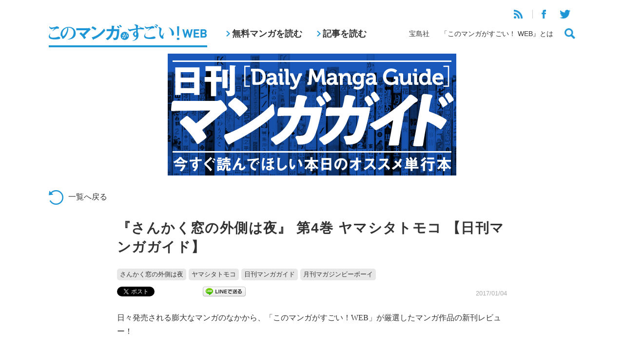

--- FILE ---
content_type: text/html; charset=UTF-8
request_url: https://konomanga.jp/guide/90068-2
body_size: 12173
content:



<!DOCTYPE html>
<html xmlns="http://www.w3.org/1999/xhtml" xmlns:og="http://ogp.me/ns#" xmlns:fb="http://www.facebook.com/2008/fbml" lang="ja">
<head>
<meta http-equiv="Content-Type" content="text/html; charset=UTF-8">
<meta http-equiv="X-UA-Compatible" content="IE=Edge, chrome=1" />
<meta name="viewport" content="width=device-width">


<!-- All in One SEO Pack 2.4.3 by Michael Torbert of Semper Fi Web Design[,] -->
<meta name="description"  content="日々発売される膨大なマンガのなかから、「このマンガがすごい！WEB」が厳選したマンガ作品の新刊レビュー！ 今回紹介するのは、『さんかく窓の外…" />

<meta name="keywords"  content="さんかく窓の外側は夜,ヤマシタトモコ,日刊マンガガイド,月刊マガジンビーボーイ" />

<link rel="canonical" href="https://konomanga.jp/guide/90068-2" />
<!-- /all in one seo pack -->
<link rel='dns-prefetch' href='//s0.wp.com' />
<link rel='dns-prefetch' href='//secure.gravatar.com' />
<link rel='dns-prefetch' href='//s.w.org' />
		<script type="text/javascript">
			window._wpemojiSettings = {"baseUrl":"https:\/\/s.w.org\/images\/core\/emoji\/2.3\/72x72\/","ext":".png","svgUrl":"https:\/\/s.w.org\/images\/core\/emoji\/2.3\/svg\/","svgExt":".svg","source":{"concatemoji":"https:\/\/konomanga.jp\/wordpress\/wp-includes\/js\/wp-emoji-release.min.js?ver=4.9.1"}};
			!function(a,b,c){function d(a,b){var c=String.fromCharCode;l.clearRect(0,0,k.width,k.height),l.fillText(c.apply(this,a),0,0);var d=k.toDataURL();l.clearRect(0,0,k.width,k.height),l.fillText(c.apply(this,b),0,0);var e=k.toDataURL();return d===e}function e(a){var b;if(!l||!l.fillText)return!1;switch(l.textBaseline="top",l.font="600 32px Arial",a){case"flag":return!(b=d([55356,56826,55356,56819],[55356,56826,8203,55356,56819]))&&(b=d([55356,57332,56128,56423,56128,56418,56128,56421,56128,56430,56128,56423,56128,56447],[55356,57332,8203,56128,56423,8203,56128,56418,8203,56128,56421,8203,56128,56430,8203,56128,56423,8203,56128,56447]),!b);case"emoji":return b=d([55358,56794,8205,9794,65039],[55358,56794,8203,9794,65039]),!b}return!1}function f(a){var c=b.createElement("script");c.src=a,c.defer=c.type="text/javascript",b.getElementsByTagName("head")[0].appendChild(c)}var g,h,i,j,k=b.createElement("canvas"),l=k.getContext&&k.getContext("2d");for(j=Array("flag","emoji"),c.supports={everything:!0,everythingExceptFlag:!0},i=0;i<j.length;i++)c.supports[j[i]]=e(j[i]),c.supports.everything=c.supports.everything&&c.supports[j[i]],"flag"!==j[i]&&(c.supports.everythingExceptFlag=c.supports.everythingExceptFlag&&c.supports[j[i]]);c.supports.everythingExceptFlag=c.supports.everythingExceptFlag&&!c.supports.flag,c.DOMReady=!1,c.readyCallback=function(){c.DOMReady=!0},c.supports.everything||(h=function(){c.readyCallback()},b.addEventListener?(b.addEventListener("DOMContentLoaded",h,!1),a.addEventListener("load",h,!1)):(a.attachEvent("onload",h),b.attachEvent("onreadystatechange",function(){"complete"===b.readyState&&c.readyCallback()})),g=c.source||{},g.concatemoji?f(g.concatemoji):g.wpemoji&&g.twemoji&&(f(g.twemoji),f(g.wpemoji)))}(window,document,window._wpemojiSettings);
		</script>
		<style type="text/css">
img.wp-smiley,
img.emoji {
	display: inline !important;
	border: none !important;
	box-shadow: none !important;
	height: 1em !important;
	width: 1em !important;
	margin: 0 .07em !important;
	vertical-align: -0.1em !important;
	background: none !important;
	padding: 0 !important;
}
</style>
<link rel='stylesheet' id='wp-pagenavi-css'  href='https://konomanga.jp/wordpress/wp-content/plugins/wp-pagenavi/pagenavi-css.css?ver=2.70' type='text/css' media='all' />
<link rel='stylesheet' id='wordpress-popular-posts-css-css'  href='https://konomanga.jp/wordpress/wp-content/plugins/wordpress-popular-posts/assets/css/wpp.css?ver=5.2.4' type='text/css' media='all' />
<link rel='stylesheet' id='jetpack_css-css'  href='https://konomanga.jp/wordpress/wp-content/plugins/jetpack/css/jetpack.css?ver=5.5.2' type='text/css' media='all' />
<link rel='stylesheet' id='column-styles-css'  href='https://konomanga.jp/wordpress/wp-content/plugins/ultimate-tinymce/css/column-style.css?ver=4.9.1' type='text/css' media='all' />
<script type='application/json' id="wpp-json">
{"sampling_active":1,"sampling_rate":50,"ajax_url":"https:\/\/konomanga.jp\/wp-json\/wordpress-popular-posts\/v1\/popular-posts","ID":90068,"token":"623ce41b19","lang":0,"debug":0}
</script>
<script type='text/javascript' src='https://konomanga.jp/wordpress/wp-content/plugins/wordpress-popular-posts/assets/js/wpp.min.js?ver=5.2.4'></script>
<script type='text/javascript' src='https://konomanga.jp/wordpress/wp-includes/js/jquery/jquery.js?ver=1.12.4'></script>
<script type='text/javascript' src='https://konomanga.jp/wordpress/wp-includes/js/jquery/jquery-migrate.min.js?ver=1.4.1'></script>
<link rel='https://api.w.org/' href='https://konomanga.jp/wp-json/' />
<link rel="EditURI" type="application/rsd+xml" title="RSD" href="https://konomanga.jp/wordpress/xmlrpc.php?rsd" />
<link rel="wlwmanifest" type="application/wlwmanifest+xml" href="https://konomanga.jp/wordpress/wp-includes/wlwmanifest.xml" /> 
<link rel='prev' title='『ひめごと ～浮世艶草子～』 八月薫（著） 篁千夏（脚） 【日刊マンガガイド】' href='https://konomanga.jp/guide/89581-2' />
<link rel='next' title='1月5日は茶木滋（童謡「めだかの学校」作詞者）の誕生日　『めだかの学校』を読もう！ 【きょうのマンガ】' href='https://konomanga.jp/guide/89892-2' />
<link rel='shortlink' href='https://konomanga.jp/?p=90068' />
<link rel="alternate" type="application/json+oembed" href="https://konomanga.jp/wp-json/oembed/1.0/embed?url=https%3A%2F%2Fkonomanga.jp%2Fguide%2F90068-2" />
<link rel="alternate" type="text/xml+oembed" href="https://konomanga.jp/wp-json/oembed/1.0/embed?url=https%3A%2F%2Fkonomanga.jp%2Fguide%2F90068-2&#038;format=xml" />
<link rel='stylesheet' id='numbermyposts-css'  href='https://konomanga.jp/wordpress/wp-content/plugins/number-my-post-pages-plugin/numbermypostpages.css?ver=4.9.1' type='text/css' media='all' />

<link rel='dns-prefetch' href='//widgets.wp.com'/>
<link rel='dns-prefetch' href='//s0.wp.com'/>
<link rel='dns-prefetch' href='//0.gravatar.com'/>
<link rel='dns-prefetch' href='//1.gravatar.com'/>
<link rel='dns-prefetch' href='//2.gravatar.com'/>
<meta property="og:title" content="『さんかく窓の外側は夜』 第4巻 ヤマシタトモコ 【日刊マンガガイド】" />
<meta property="og:site_name" content="このマンガがすごい！WEB" />
<meta property="og:description" content="日々発売される膨大なマンガのなかから、「このマンガがすごい！WEB」が厳選したマンガ作品の新刊レビュー！ 今回紹介するのは、『さんかく窓の外側は夜』 『さんかく窓の外側は夜』 ..." />
<meta property="og:type" content="article" />
<meta property="og:url" content="https://konomanga.jp/guide/90068-2" />
<meta property="og:image" content="https://konomanga.jp/wordpress/wp-content/uploads/2016/12/sankakumadonosotogawahayoru_s04.jpg" />
<meta property="fb:admins" content="100001705600689" />
<meta property="fb:app_id" content="1448253342081670" />

<!-- BEGIN: WP Social Bookmarking Light HEAD -->


<script>
    (function (d, s, id) {
        var js, fjs = d.getElementsByTagName(s)[0];
        if (d.getElementById(id)) return;
        js = d.createElement(s);
        js.id = id;
        js.src = "//connect.facebook.net/ja_JP/sdk.js#xfbml=1&version=v2.7";
        fjs.parentNode.insertBefore(js, fjs);
    }(document, 'script', 'facebook-jssdk'));
</script>

<style type="text/css">
    .wp_social_bookmarking_light{
    border: 0 !important;
    padding: 10px 0 20px 0 !important;
    margin: 0 !important;
}
.wp_social_bookmarking_light div{
    float: left !important;
    border: 0 !important;
    padding: 0 !important;
    margin: 0 5px 0px 0 !important;
    min-height: 30px !important;
    line-height: 18px !important;
    text-indent: 0 !important;
}
.wp_social_bookmarking_light img{
    border: 0 !important;
    padding: 0;
    margin: 0;
    vertical-align: top !important;
}
.wp_social_bookmarking_light_clear{
    clear: both !important;
}
#fb-root{
    display: none;
}
.wsbl_twitter{
    width: 100px;
}
.wsbl_facebook_like iframe{
    max-width: none !important;
}
</style>
<!-- END: WP Social Bookmarking Light HEAD -->

<!-- Jetpack Open Graph Tags -->
<meta property="og:type" content="article" />
<meta property="og:title" content="『さんかく窓の外側は夜』 第4巻 ヤマシタトモコ 【日刊マンガガイド】" />
<meta property="og:url" content="https://konomanga.jp/guide/90068-2" />
<meta property="og:description" content="日々発売される膨大なマンガのなかから、「このマンガがすごい！WEB」が厳選したマンガ作品の新刊レビュー！ 今回&hellip;" />
<meta property="article:published_time" content="2017-01-04T10:00:29+00:00" />
<meta property="article:modified_time" content="2017-01-03T13:13:55+00:00" />
<meta property="og:site_name" content="このマンガがすごい！WEB" />
<meta property="og:image" content="https://konomanga.jp/wordpress/wp-content/uploads/2016/12/sankakumadonosotogawahayoru_s04.jpg" />
<meta property="og:image:width" content="300" />
<meta property="og:image:height" content="422" />
<meta property="og:locale" content="ja_JP" />
<meta name="twitter:site" content="@konomanga_jp" />
<meta name="twitter:text:title" content="『さんかく窓の外側は夜』 第4巻 ヤマシタトモコ 【日刊マンガガイド】" />
<meta name="twitter:card" content="summary" />
<meta name="twitter:creator" content="@konomanga_jp" />
  <link rel="stylesheet" type="text/css" href="https://konomanga.jp/wordpress/wp-content/themes/konomanga2019/css/ad.css">
  <link rel="stylesheet" type="text/css" href="/assets/css/common.css">
  <script type="text/javascript" src="/assets/js/vendor.js"></script>
  <script type="text/javascript" src="/assets/js/common.js"></script>
<title>『さんかく窓の外側は夜』 第4巻 ヤマシタトモコ 【日刊マンガガイド】 &nbsp;|&nbsp; このマンガがすごい！WEB</title>

</head>

<body class="guide-template-default single single-guide postid-90068">

<header class="headerGlobal">
  <div class="headerGlobal-inner wrapper">
  <h1><a href="/"><img src="/assets/images/logo.png" alt="このマンガがすごい！WEB"></a></h1>
  <nav class="headerGlobal-nav-pc">
    <ul>
      <li><a href="/manga/">無料マンガを読む</a></li>
      <li><a href="/articles/">記事を読む</a></li>
    </ul>
  </nav>
  <div class="headerGlobal-links">
    <div class="headerGlobal-links-top">
      <ul>
        <li><a href="https://konomanga.jp/feed/rss2/" target="_blank"><img src="/assets/images/icon-rss.png"></a></li>
        <li><a href="https://www.facebook.com/konomanga.jp" target="_blank"><img src="/assets/images/icon-facebook.png"></a></li>
        <li><a href="https://twitter.com/konomanga_jp" target="_blank"><img src="/assets/images/icon-twitter.png"></a></li>
      </ul>
    </div>
    <div class="headerGlobal-links-bottom">
      <ul>
        <li><a href="http://tkj.jp/" target="_blank">宝島社</a></li>
        <li><a href="/about/">「このマンガがすごい！ WEB』とは</a></li>
        <li><a href="#" class="js-buttonSearch"><img src="/assets/images/icon-search.png"></a></li>
      </ul>
    </div>
  </div>
  <div class="headerGlobal-searchButton-sp">
    <a href="#" class="js-buttonSearch"><img src="/assets/images/icon-search.png"></a>
  </div>
  <div class="headerGlobal-menuButton-sp" id="headerGlobal-menuButton-sp">
    <a href="#"><img src="/assets/images/icon-menu.png"></a>
  </div>
  </div>
<!--online privacy notice-->
    <script>
        function loadDataSignScript() {
            var script = document.createElement('script');
            script.src = "https://cmp.datasign.co/v2/918dd24951/cmp.js";
            script.async = true;
            document.head.appendChild(script);
        }
    </script>
<!--/online privacy notice-->
  
</header>

<div class="headerGlobal-search" id="headerGlobal-search">
  <div class="bg"></div>
  <div class="headerGlobal-search-window">
    <div class="headerGlobal-search-window-inner">
      <form method="get" action="/search">
        <input class="search google" name="q" id="s" type="text" placeholder="フリーワード検索"><input type="image" src="/assets/images/icon-search-white.png">
      </form>
      <h2>タグから探す</h2>
      <ul>
                <li><a href="https://konomanga.jp/tag/%e3%83%87%e3%82%b6%e3%82%a4%e3%83%b3%e3%83%95%e3%82%a1%e3%82%af%e3%83%88%e3%83%aa%e3%83%bc">デザインファクトリー</a></li>
                <li><a href="https://konomanga.jp/tag/%e5%b0%8f%e9%b3%a9%e3%81%ad%e3%81%ad%e3%81%93">小鳩ねねこ</a></li>
                <li><a href="https://konomanga.jp/tag/%e3%83%ab%e3%83%bc%e3%83%b4%e3%83%ab%e3%81%ae%e4%ba%a1%e9%9c%8a%e3%81%9f%e3%81%a1">ルーヴルの亡霊たち</a></li>
                <li><a href="https://konomanga.jp/tag/black-flower">Black Flower</a></li>
                <li><a href="https://konomanga.jp/tag/%e7%99%bd%e8%a1%a3%e3%81%95%e3%82%93%e3%81%a8%e3%83%ad%e3%83%9c">白衣さんとロボ</a></li>
                <li><a href="https://konomanga.jp/tag/%e3%83%9e%e3%83%83%e3%83%88%e3%83%bb%e3%83%95%e3%83%a9%e3%82%af%e3%82%b7%e3%83%a7%e3%83%b3">マット・フラクション</a></li>
                <li><a href="https://konomanga.jp/tag/%e7%b5%b6%e5%af%be%e5%8f%af%e6%86%90%e3%83%81%e3%83%ab%e3%83%89%e3%83%ac%e3%83%b3">絶対可憐チルドレン</a></li>
                <li><a href="https://konomanga.jp/tag/%e3%83%8f%e3%82%a4%e3%82%b8%e3%81%a8%e5%b1%b1%e7%94%b7">ハイジと山男</a></li>
                <li><a href="https://konomanga.jp/tag/%e5%b0%8f%e6%9e%97%e9%8a%85%e8%9f%b2">小林銅蟲</a></li>
              </ul>
      <div class="align-right mt-m">
        <a href="/tags/" class="headerGlobal-search-more">もっと見る</a>
      </div>
    </div>
  </div>
</div>

<div class="headerGlobal-panels">
  <div class="headerGlobal-menu-sp" id="headerGlobal-menu-sp">
    <div class="bg"></div>
    <div class="headerGlobal-menu-window">
      <div class="headerGlobal-menu-close" id="headerGlobal-menu-close"><img src="/assets/images/icon-close-blue.png"></div>
      <ul>
        <li><a href="/manga/">無料マンガを読む</a></li>
        <li><a href="/articles/">記事を読む</a></li>
      </ul>
      <ul>
        <li><a href="http://tkj.jp/" target="_blank">宝島社</a></li>
        <li><a href="/about/">「このマンガがすごい！ WEB』とは</a></li>
      </ul>
      <ul>
        <li><a href="https://konomanga.jp/feed/rss2/" target="_blank"><img src="/assets/images/icon-rss.png"></a></li>
        <li><a href="https://www.facebook.com/konomanga.jp" target="_blank"><img src="/assets/images/icon-facebook.png"></a></li>
        <li><a href="https://twitter.com/konomanga_jp" target="_blank"><img src="/assets/images/icon-twitter.png"></a></li>
      </ul>
    </div>
  </div>
</div>
<div class="wrapper">

  <div class="single-mv">
    <img src="https://konomanga.jp/wordpress/wp-content/uploads/2014/04/DailyGuide_main.jpg" width="592">
  </div>

  <div class="single-back">
    <a href="/articles/"><img src="/assets/images/icon-back.png">一覧へ戻る</a>
  </div>
  <div class="single-body" id="contentDetail">
    


<h1 id="contentTitle">『さんかく窓の外側は夜』 第4巻 ヤマシタトモコ 【日刊マンガガイド】</h1>


<p id="tags"><a href="https://konomanga.jp/tag/%e3%81%95%e3%82%93%e3%81%8b%e3%81%8f%e7%aa%93%e3%81%ae%e5%a4%96%e5%81%b4%e3%81%af%e5%a4%9c" rel="tag">さんかく窓の外側は夜</a><a href="https://konomanga.jp/tag/%e3%83%a4%e3%83%9e%e3%82%b7%e3%82%bf%e3%83%88%e3%83%a2%e3%82%b3" rel="tag">ヤマシタトモコ</a><a href="https://konomanga.jp/tag/%e6%97%a5%e5%88%8a%e3%83%9e%e3%83%b3%e3%82%ac%e3%82%ac%e3%82%a4%e3%83%89" rel="tag">日刊マンガガイド</a><a href="https://konomanga.jp/tag/%e6%9c%88%e5%88%8a%e3%83%9e%e3%82%ac%e3%82%b8%e3%83%b3%e3%83%93%e3%83%bc%e3%83%9c%e3%83%bc%e3%82%a4" rel="tag">月刊マガジンビーボーイ</a></p>

<p id="date">2017/01/04</p>

<div class='wp_social_bookmarking_light'>
            <div class="wsbl_twitter"><a href="https://twitter.com/share" class="twitter-share-button" data-url="https://konomanga.jp/guide/90068-2" data-text="『さんかく窓の外側は夜』 第4巻 ヤマシタトモコ 【日刊マンガガイド】" data-lang="ja">Tweet</a></div>
            <div class="wsbl_facebook_share"><div id="fb-root"></div><fb:share-button href="https://konomanga.jp/guide/90068-2" type="button_count" ></fb:share-button></div>
            <div class="wsbl_hatena_button"><a href="//b.hatena.ne.jp/entry/https://konomanga.jp/guide/90068-2" class="hatena-bookmark-button" data-hatena-bookmark-title="『さんかく窓の外側は夜』 第4巻 ヤマシタトモコ 【日刊マンガガイド】" data-hatena-bookmark-layout="standard" title="このエントリーをはてなブックマークに追加"> <img src="//b.hatena.ne.jp/images/entry-button/button-only@2x.png" alt="このエントリーをはてなブックマークに追加" width="20" height="20" style="border: none;" /></a><script type="text/javascript" src="//b.hatena.ne.jp/js/bookmark_button.js" charset="utf-8" async="async"></script></div>
            <div class="wsbl_google_plus_one"><g:plusone size="medium" annotation="none" href="https://konomanga.jp/guide/90068-2" ></g:plusone></div>
            <div class="wsbl_line"><a href='http://line.me/R/msg/text/?%E3%80%8E%E3%81%95%E3%82%93%E3%81%8B%E3%81%8F%E7%AA%93%E3%81%AE%E5%A4%96%E5%81%B4%E3%81%AF%E5%A4%9C%E3%80%8F%20%E7%AC%AC4%E5%B7%BB%20%E3%83%A4%E3%83%9E%E3%82%B7%E3%82%BF%E3%83%88%E3%83%A2%E3%82%B3%20%E3%80%90%E6%97%A5%E5%88%8A%E3%83%9E%E3%83%B3%E3%82%AC%E3%82%AC%E3%82%A4%E3%83%89%E3%80%91%0D%0Ahttps%3A%2F%2Fkonomanga.jp%2Fguide%2F90068-2' title='LINEで送る' rel=nofollow class='wp_social_bookmarking_light_a' ><img src='https://konomanga.jp/wordpress/wp-content/plugins/wp-social-bookmarking-light/public/images/line88x20.png' alt='LINEで送る' title='LINEで送る' width='88' height='20' class='wp_social_bookmarking_light_img' /></a></div>
    </div>
<br class='wp_social_bookmarking_light_clear' />

  


<div id="contentBody">

<p class="none"><span class="font-16"><font face="メイリオ">日々発売される膨大なマンガのなかから、「このマンガがすごい！WEB」が厳選したマンガ作品の新刊レビュー！</font></span></p>

<h2>今回紹介するのは、『さんかく窓の外側は夜』</h2>
<br class="none" />
<a href="http://www.amazon.co.jp/exec/obidos/ASIN/4799731637/konomanga0f-22/" target="_blank"><img data-attachment-id="90083" data-permalink="https://konomanga.jp/guide/90068-2/attachment/sankakumadonosotogawahayoru_s04" data-orig-file="https://konomanga.jp/wordpress/wp-content/uploads/2016/12/sankakumadonosotogawahayoru_s04.jpg" data-orig-size="300,422" data-comments-opened="1" data-image-meta="{&quot;aperture&quot;:&quot;0&quot;,&quot;credit&quot;:&quot;&quot;,&quot;camera&quot;:&quot;&quot;,&quot;caption&quot;:&quot;&quot;,&quot;created_timestamp&quot;:&quot;0&quot;,&quot;copyright&quot;:&quot;&quot;,&quot;focal_length&quot;:&quot;0&quot;,&quot;iso&quot;:&quot;0&quot;,&quot;shutter_speed&quot;:&quot;0&quot;,&quot;title&quot;:&quot;&quot;}" data-image-title="sankakumadonosotogawahayoru_s04" data-image-description="" data-medium-file="https://konomanga.jp/wordpress/wp-content/uploads/2016/12/sankakumadonosotogawahayoru_s04.jpg" data-large-file="https://konomanga.jp/wordpress/wp-content/uploads/2016/12/sankakumadonosotogawahayoru_s04.jpg" src="https://konomanga.jp/wordpress/wp-content/uploads/2016/12/sankakumadonosotogawahayoru_s04.jpg" alt="sankakumadonosotogawahayoru_s04" width="300" height="422" class="aligncenter size-full wp-image-90083" /></a>
<p style="text-align: center"><strong>
『さんかく窓の外側は夜』 第1巻<br class="none" />
ヤマシタトモコ リブレ ￥628+税<br class="none" />
（2016年12月10日発売）</span></strong></p>
<br class="none" />
<p class="none">ヤマシタトモコの『さんかく窓の外側は夜』の最新刊。</p>
<p class="none">昔から不気味なモノを視てしまう体質の三角（みかど）は、除霊を生業にしている冷川（ひやかわ）に無理やりコンビを組まされ、様々な事件に挑んでゆく――。</p>
<p class="none">「オカルトもの」というだけで、荒唐無稽なファンタジーと思ったら大間違い！</p>
<p class="none">ヤマシタトモコという人は、赤裸々な女の子の生態や人間の本性を描かせたらピカイチの作家だが、ここでいう「霊や呪い＝人間のもつ潜在的な恐怖や悪意」と解釈すれば、霊に支配されて顔つきまで別人のように変わってしまった人、みずからの欲望のために呪いを操る女子高生・英莉可（えりか）、霊の影響をまったく受けないリアリストの刑事・半澤、といったモチーフが、深淵でリアル極まりない意味をおびてくる。</p>
<p class="none">冷川に体のなかに手をつっこまれ、霊的なものに触れられ、感覚や感情を奪われると同時に、抗いがたい性的快感に襲われる三角など、BL好きの心をくすぐる一方で、心とカラダのどうしようもない乖離を描いたシーンは、まさに著者ならではの真骨頂！</p>
<p class="none">軽妙＆ちょいエロなタッチでクスリと笑わされた直後にゾクッとさせられる、この錯乱した不安定な世界観は、まさに「さんかく」と納得。</p>
<p class="none">純粋に怖すぎるホラーとして楽しめる一方で、人間の深淵をこれでもかとえぐり出し、「自己と他者」「精神と肉体」「人間の業」「呪縛と救済」といったテーマを浮かび上がらせるさまは、山岸凉子の諸作を彷彿させるが、それをさらに「凹凸コンビの霊感BLエンタメ」に着地させる離れ業は、マンガ史において前人未到なのではないだろうか。</p>
<p class="none">本巻では三角の両親の出会い、連続失踪者と謎の宗教団体と英莉可の関係性が描かれるなど、いよいよ物語の核心に踏みこんできた感じ。</p>
<p class="none">もし絵のタッチなんかで「少女マンガでしょ」とスルーしている人がいたら、だまされたと思って、今からでもぜひ！</p>
<br class="none" /><br class="none" />
<p class="none">＜文・井口啓子＞<br class="none" />ライター。<a href="https://lmaga.jp/lmaga_meets.php" target="_blank">月刊「ミーツリージョナル」（京阪神エルマガジン社）</a>にて「おんな漫遊記」連載中。<a href="http://www.amazon.co.jp/exec/obidos/ASIN/4925064908/konomanga0f-22/" target="_blank">「音楽マンガガイドブック」（DU BOOKS）</a>寄稿、リトルマガジン「上村一夫 愛の世界」編集発行。<br class="none" />Twitter:<a href="https://twitter.com/superpop69" target="_blank"><u>@superpop69</u></a></p>
</div>






<!-- SNS BOX -->
<div id="footer-sns-box">

<a href="https://twitter.com/share" class="twitter-share-button" data-count="vertical" data-lang="ja" data-hashtags="このマンガがすごい">ツイート</a>
<script>!function(d,s,id){var js,fjs=d.getElementsByTagName(s)[0],p=/^http:/.test(d.location)?'http':'https';if(!d.getElementById(id)){js=d.createElement(s);js.id=id;js.src=p+'://platform.twitter.com/widgets.js';fjs.parentNode.insertBefore(js,fjs);}}(document, 'script', 'twitter-wjs');</script>


<div class="fb-share-button" data-href="https://konomanga.jp/guide/90068-2"  data-colorscheme="light" data-layout="box_count" data-action="like" data-show-faces="false" data-send="false"></div>

<a href="http://b.hatena.ne.jp/entry/" class="hatena-bookmark-button" data-hatena-bookmark-layout="vertical-balloon" data-hatena-bookmark-lang="ja" title="このエントリーをはてなブックマークに追加"><img src="https://b.st-hatena.com/images/entry-button/button-only@2x.png" alt="このエントリーをはてなブックマークに追加" width="20" height="20" style="border: none;" /></a><script type="text/javascript" src="https://b.st-hatena.com/js/bookmark_button.js" charset="utf-8" async="async"></script>

<!-- head 内か、body 終了タグの直前に次のタグを貼り付けてください。 -->
<script src="https://apis.google.com/js/platform.js" async defer>
  {lang: 'ja'}
</script>

<!-- +1 ボタン を表示したい位置に次のタグを貼り付けてください。 -->
<div class="g-plusone" data-size="tall" data-href="https://konomanga.jp/guide/90068-2"></div>

<div>
<span>
<script type="text/javascript" src="//media.line.me/js/line-button.js?v=20140411" ></script>
<script type="text/javascript">
new media_line_me.LineButton({"pc":false,"lang":"ja","type":"e"});
</script>
</span>
</div>

</div>
<!-- //SNS BOX -->

  </div>


<!-- 単行本情報 -->
<section id="amazon_comicArea">
<h1 class="sectionTitle">単行本情報</h1>
<div>
<ul>
<li><span class="amazon_comicImg"><a href="http://www.amazon.co.jp/exec/obidos/ASIN/4799731637/konomanga0f-22/" target="_blank"><img src="https://konomanga.jp/wordpress/wp-content/uploads/2016/12/sankakumadonosotogawahayoru_s04m.jpg"></a></span>
<span class="amazon_comicTitle">『さんかく窓の外側は夜』 第4巻</span>
<span class="amazon_comicLink"><a href="http://www.amazon.co.jp/exec/obidos/ASIN/4799731637/konomanga0f-22/" target="_blank"><img src="https://konomanga.jp/wordpress/wp-content/themes/konomanga2019/images/btn_buyAmazon_off.gif" alt="Amazonで購入"></a></span></li>
<li><span class="amazon_comicImg"><a href="http://www.amazon.co.jp/exec/obidos/ASIN/4799714368/konomanga0f-22/" target="_blank"><img src="https://konomanga.jp/wordpress/wp-content/uploads/2015/02/sankakumado_s01m.jpg"></a></span>
<span class="amazon_comicTitle">『さんかく窓の外側は夜』 第1巻</span>
<span class="amazon_comicLink"><a href="http://www.amazon.co.jp/exec/obidos/ASIN/4799714368/konomanga0f-22/" target="_blank"><img src="https://konomanga.jp/wordpress/wp-content/themes/konomanga2019/images/btn_buyAmazon_off.gif" alt="Amazonで購入"></a></span></li>
<li><span class="amazon_comicImg"><a href="http://www.amazon.co.jp/exec/obidos/ASIN/4799724878/konomanga0f-22/" target="_blank"><img src="https://konomanga.jp/wordpress/wp-content/uploads/2015/03/SankakumadonoSOTOGAWA_s02m.jpg"></a></span>
<span class="amazon_comicTitle">『さんかく窓の外側は夜』 第2巻</span>
<span class="amazon_comicLink"><a href="http://www.amazon.co.jp/exec/obidos/ASIN/4799724878/konomanga0f-22/" target="_blank"><img src="https://konomanga.jp/wordpress/wp-content/themes/konomanga2019/images/btn_buyAmazon_off.gif" alt="Amazonで購入"></a></span></li>
</ul>
</div>
<!-- /amazon_comicArea --></section>

 


<!-- 関連記事 -->
<section id="contentList" class="maT30">
<h1 class="sectionTitle">関連するオススメ記事！</h1>
<div class="spPad">
  <div class="articleList articleList-scrollX mt-m">

<ul class="cF">

<li class="articleItem">
  <a href="https://konomanga.jp/guide/25719-2">
    <figure><img src="https://konomanga.jp/wordpress/wp-content/uploads/2015/02/150224sankakumado_thum02.jpg"></figure>
    <p class="articleItem-cat guide"><span>マンガガイド</span></p>
    <p class="articleItem-name">『さんかく窓の外側は夜』第2巻 ヤマシタトモコ 【日刊マンガガイド】</p>
  </a>
</li>

<li class="articleItem">
  <a href="https://konomanga.jp/guide/49267-2">
    <figure><img src="https://konomanga.jp/wordpress/wp-content/uploads/2015/11/151203YamashitaTomokonoOMAKEbon_thum.jpg"></figure>
    <p class="articleItem-cat guide"><span>マンガガイド</span></p>
    <p class="articleItem-name">『ヤマシタトモコのおまけ本』 ヤマシタトモコ  【日刊マンガガイド】</p>
  </a>
</li>
  
<li class="articleItem">
  <a href="https://konomanga.jp/special/79749-2">
    <figure><img src="https://konomanga.jp/wordpress/wp-content/uploads/2016/10/becky-thumb.jpg"></figure>
    <p class="articleItem-cat special"><span>スペシャル</span></p>
    <p class="articleItem-name">【話題沸騰】ベッキ―「セミヌード」広告の真相は!?　宝島社「このマンガがすごい！」編集部が語る【B級ニュース】</p>
  </a>
</li>





  </ul>
</div>
</div>
<!-- /contentList --></section>


<!-- /関連記事 -->

</div>

<div class="mt-xl">
<div class="wrapper">
  
  <section>
    <h2 class="titleBlue">アクセスランキング</h2>
    <div class="spPad">
      <div class="cols cols-2">
        <div class="col">
          <h3 class="accessRanking-title">無料マンガ<span>で人気</span></h3>
          <ul class="accessRanking">

<!-- WordPress Popular Posts -->

<ul>

<li>
<a href="https://konomanga.jp/manga/slow-life">
<figure><img src="https://konomanga.jp/wordpress/wp-content/uploads/2017/03/3cc0a1e8698a8f5251f789e874cb680b1.jpg"></figure>
<div>
<p class="accessRanking-cat manga"><span>マンガ</span></p>
<p class="accessRanking-name">転生して田舎でスローライフをおくりたい【無料マンガ】</p>
</div>
</a>
</li>

<li>
<a href="https://konomanga.jp/manga/nekoryuu">
<figure><img src="https://konomanga.jp/wordpress/wp-content/uploads/2017/09/7ee07df4d74b3a92fb63b5add0eeb3a4.jpg"></figure>
<div>
<p class="accessRanking-cat manga"><span>マンガ</span></p>
<p class="accessRanking-name">猫と竜【無料マンガ】</p>
</div>
</a>
</li>

<li>
<a href="https://konomanga.jp/manga/isekaiizakayagen">
<figure><img src="https://konomanga.jp/wordpress/wp-content/uploads/2018/02/gen_sum.jpg"></figure>
<div>
<p class="accessRanking-cat manga"><span>マンガ</span></p>
<p class="accessRanking-name">異世界居酒屋｢げん｣【無料マンガ】</p>
</div>
</a>
</li>

<li>
<a href="https://konomanga.jp/manga/143387-2">
<figure><img src="https://konomanga.jp/wordpress/wp-content/uploads/2020/02/6b20d8c7a5a94cec2d817b49c3f272ca.jpg"></figure>
<div>
<p class="accessRanking-cat manga"><span>マンガ</span></p>
<p class="accessRanking-name">生活魔術師達、ダンジョンに挑む【無料マンガ】</p>
</div>
</a>
</li>

<li>
<a href="https://konomanga.jp/manga/isekaikagiya">
<figure><img src="https://konomanga.jp/wordpress/wp-content/uploads/2021/04/5bc66936ba08cdc595956b9dc42ebd49.jpg"></figure>
<div>
<p class="accessRanking-cat manga"><span>マンガ</span></p>
<p class="accessRanking-name">異世界でも鍵屋さん【無料マンガ】</p>
</div>
</a>
</li>

</ul>
          </ul>
        </div>

        <div class="col">
          <h3 class="accessRanking-title">記事<span>で人気</span></h3>
          <ul class="accessRanking">

<!-- WordPress Popular Posts -->

<ul>

<li>
<a href="https://konomanga.jp/special/136588-2">
<figure><img src="https://konomanga.jp/wordpress/wp-content/uploads/2018/02/Mizukamisatoshi-hourousekai_s01_thum.jpg"></figure>
<div>
<p class="accessRanking-cat special"><span>スペシャル</span></p>
<p class="accessRanking-name">【3月の「このマンガがすごい！」ランキング オトコ編】『スピリットサークル』水上悟志、SF（すこしふしぎ）な短編集が今月の第１位！</p>
</div>
</a>
</li>

<li>
<a href="https://konomanga.jp/special/146507-2">
<figure><img src="https://konomanga.jp/wordpress/wp-content/uploads/2025/12/ae46b1f460ee46f789c27b264a6cb421-1.jpg"></figure>
<div>
<p class="accessRanking-cat special"><span>スペシャル</span></p>
<p class="accessRanking-name">【2025.12.10更新】『このマンガがすごい！2026』今年のランキング1位を大公開!!【公式発表】</p>
</div>
</a>
</li>

<li>
<a href="https://konomanga.jp/interview/51952-2">
<figure><img src="https://konomanga.jp/wordpress/wp-content/uploads/2016/01/160104nodasatoruinterview_thum.jpg"></figure>
<div>
<p class="accessRanking-cat interview"><span>インタビュー</span></p>
<p class="accessRanking-name">『ゴールデンカムイ』野田サトルインタビュー　ウケないわけない！　おもしろさ全部のせの超自信作！</p>
</div>
</a>
</li>

<li>
<a href="https://konomanga.jp/interview/6745-2">
<figure><img src="https://konomanga.jp/wordpress/wp-content/uploads/2014/07/140804cozy_thum.jpg"></figure>
<div>
<p class="accessRanking-cat interview"><span>インタビュー</span></p>
<p class="accessRanking-name">【インタビュー】おれが一番、手塚のすごさをわかっているっ！　『チェイサー』コージィ城倉【後編】</p>
</div>
</a>
</li>

<li>
<a href="https://konomanga.jp/interview/112091-2">
<figure><img src="https://konomanga.jp/wordpress/wp-content/uploads/2017/05/firepunch_s04_thum.jpg"></figure>
<div>
<p class="accessRanking-cat interview"><span>インタビュー</span></p>
<p class="accessRanking-name">【インタビュー】藤本タツキ『ファイアパンチ』ネットでも話題騒然になった第1話・衝撃的なネームを超特別公開!!</p>
</div>
</a>
</li>

</ul>
          </ul>
        </div>
      <!--/cols--></div>
      <div class="align-center mt-xl">
        <a href="#" class="buttonRekidai" id="buttonRekidai"><img src="/assets/images/button-rekidai.png"></a>
      </div>
    </div>
  </section>







<script type="text/javascript">
  $("#buttonRekidai").attr("href", "https://konomanga.jp/special/86773-2");
</script>

  <section class="webRanking mt-xl">
    <h2 class="titleBlue">3月の「このマンガがすごい！」WEBランキング</h2>
    <div class="spPad">
      <div class="webRanking-men">
        <h3>オトコ編</h3>
        <div class="webRankingList">
          <ul>
            <li>
              <a href="https://konomanga.jp/special/136588-2">
                <figure><img src="https://konomanga.jp/wordpress/wp-content/uploads/2018/02/houkou-sekai_s01m.jpg"></figure>
                <p>『水上悟志短編集「放浪世界」』</p>
              </a>
            </li>
            <li>
              <a href="https://konomanga.jp/special/136588-2">
                <figure><img src="https://konomanga.jp/wordpress/wp-content/uploads/2018/02/mokkori-hanbee_s01m-1.jpg"></figure>
                <p>『もっこり半兵衛』</p>
              </a>
            </li>
            <li>
              <a href="https://konomanga.jp/special/136588-2">
                <figure><img src="https://konomanga.jp/wordpress/wp-content/uploads/2018/02/redman-princess_s01m.jpg"></figure>
                <p>『レッドマン・プリンセス -悪霊皇女-』</p>
              </a>
            </li>
            <li>
              <a href="https://konomanga.jp/special/136588-2">
                <figure><img src="https://konomanga.jp/wordpress/wp-content/uploads/2018/02/hagure-idol-jigokuhen_s06m.jpg"></figure>
                <p>『はぐれアイドル地獄変』</p>
              </a>
            </li>
            <li>
              <a href="https://konomanga.jp/special/136588-2">
                <figure><img src="https://konomanga.jp/wordpress/wp-content/uploads/2018/02/kanojoha-sekaiiti_s01m.jpg"></figure>
                <p>『彼女は宇宙一』</p>
              </a>
            </li>

          </ul>
        </div>
      </div>
      <div class="align-center mt-m">
        <a href="https://konomanga.jp/special/136588-2" class="buttonNext">続きを見る</a>
      </div>

      <div class="webRanking-women">
        <h3 class="mt-m">オンナ編</h3>
        <div class="webRankingList">
          <ul>
            <li>
              <a href=" https://konomanga.jp/special/136611-2">
                <figure><img src="https://konomanga.jp/wordpress/wp-content/uploads/2018/02/misuteritoiu-nakare_s01m.jpg"></figure>
                <p>『ミステリと言う勿れ』</p>
              </a>
            </li>
            <li>
              <a href=" https://konomanga.jp/special/136611-2">
                <figure><img src="https://konomanga.jp/wordpress/wp-content/uploads/2018/02/motokarega-fudanshini-natteorimashite_s01m.jpg"></figure>
                <p>『元カレが腐男子になっておりまして。』</p>
              </a>
            </li>
            <li>
              <a href=" https://konomanga.jp/special/136611-2">
                <figure><img src="https://konomanga.jp/wordpress/wp-content/uploads/2018/02/nihikimeno-kingyo_s01m.jpg"></figure>
                <p>『二匹目の金魚』</p>
              </a>
            </li>
            <li>
              <a href=" https://konomanga.jp/special/136611-2">
                <figure><img src="https://konomanga.jp/wordpress/wp-content/uploads/2018/02/7seeds-gaiden_s01m.jpg"></figure>
                <p>『7SEEDS 外伝』</p>
              </a>
            </li>
            <li>
              <a href=" https://konomanga.jp/special/136611-2">
                <figure><img src="https://konomanga.jp/wordpress/wp-content/uploads/2018/02/nagno-ohima_s03m.jpg"></figure>
                <p>『凪のお暇』</p>
              </a>
            </li>

          </ul>
        </div>
      </div>
      <div class="align-center mt-m">
        <a href=" https://konomanga.jp/special/136611-2" class="buttonNext">続きを見る</a>
      </div>

    </div>
  </section>

<!--/wrapper--></div>

  <div class="bottomContents mt-m">

  </div>


<footer class="footerGlobal">
	<div class="pagetop" id="pagetop"><img src="/assets/images/pagetop.png" width="50"></div>
	<div class="wrapper">
		<ul class="sns">
			<li><a href="https://www.facebook.com/konomanga.jp" target="_blank"><img src="/assets/images/icon-facebook-w.png"></a></li>
			<li><a href="https://twitter.com/konomanga_jp" target="_blank"><img src="/assets/images/icon-twitter-w.png"></a></li>
		</ul>
		<ul class="links">
		<li><a href="http://tkj.jp/privacy/policy/" target="_blank">プライバシーポリシー</a></li>
		<li><a href="http://tkj.jp/company/outline/" target="_blank">運営会社</a></li>
		<li><a href="/terms">利用規約</a></li>
		<li><a href="/faq">よくある質問</a></li>
		</ul>
		<p class="copy">Copyright © TAKARAJIMASHA,inc. All Rights Reserved.</p>
	</div>
</footer>

<script type="text/javascript">
var gaJsHost = (("https:" == document.location.protocol) ? "https://ssl." : "http://www.");
document.write(unescape("%3Cscript src='" + gaJsHost + "google-analytics.com/ga.js' type='text/javascript'%3E%3C/script%3E"));
</script>
<script type="text/javascript">
try {
var pageTracker = _gat._getTracker("UA-8307314-6");
pageTracker._trackPageview();
} catch(err) {}
</script>

	<div style="display:none">
	</div>

<!-- BEGIN: WP Social Bookmarking Light FOOTER -->
    <script>!function(d,s,id){var js,fjs=d.getElementsByTagName(s)[0],p=/^http:/.test(d.location)?'http':'https';if(!d.getElementById(id)){js=d.createElement(s);js.id=id;js.src=p+'://platform.twitter.com/widgets.js';fjs.parentNode.insertBefore(js,fjs);}}(document, 'script', 'twitter-wjs');</script>

    <script src="https://apis.google.com/js/platform.js" async defer>
        {lang: "ja"}
    </script>

<!-- END: WP Social Bookmarking Light FOOTER -->
<!--[if lte IE 8]>
<link rel='stylesheet' id='jetpack-carousel-ie8fix-css'  href='https://konomanga.jp/wordpress/wp-content/plugins/jetpack/modules/carousel/jetpack-carousel-ie8fix.css?ver=20121024' type='text/css' media='all' />
<![endif]-->
<script type='text/javascript' src='https://s0.wp.com/wp-content/js/devicepx-jetpack.js?ver=202604'></script>
<script type='text/javascript' src='https://secure.gravatar.com/js/gprofiles.js?ver=2026Janaa'></script>
<script type='text/javascript'>
/* <![CDATA[ */
var WPGroHo = {"my_hash":""};
/* ]]> */
</script>
<script type='text/javascript' src='https://konomanga.jp/wordpress/wp-content/plugins/jetpack/modules/wpgroho.js?ver=4.9.1'></script>
<script type='text/javascript' src='https://konomanga.jp/wordpress/wp-includes/js/wp-embed.min.js?ver=4.9.1'></script>
<script type='text/javascript' src='https://konomanga.jp/wordpress/wp-content/plugins/jetpack/_inc/spin.js?ver=1.3'></script>
<script type='text/javascript' src='https://konomanga.jp/wordpress/wp-content/plugins/jetpack/_inc/jquery.spin.js?ver=1.3'></script>
<script type='text/javascript'>
/* <![CDATA[ */
var jetpackCarouselStrings = {"widths":[370,700,1000,1200,1400,2000],"is_logged_in":"","lang":"ja","ajaxurl":"https:\/\/konomanga.jp\/wordpress\/wp-admin\/admin-ajax.php","nonce":"beb25e2f57","display_exif":"0","display_geo":"1","single_image_gallery":"1","single_image_gallery_media_file":"","background_color":"black","comment":"\u30b3\u30e1\u30f3\u30c8","post_comment":"\u30b3\u30e1\u30f3\u30c8\u3092\u9001\u4fe1","write_comment":"\u30b3\u30e1\u30f3\u30c8\u3092\u3069\u3046\u305e","loading_comments":"\u30b3\u30e1\u30f3\u30c8\u3092\u8aad\u307f\u8fbc\u3093\u3067\u3044\u307e\u3059\u2026","download_original":"\u30d5\u30eb\u30b5\u30a4\u30ba\u8868\u793a <span class=\"photo-size\">{0}<span class=\"photo-size-times\">\u00d7<\/span>{1}<\/span>","no_comment_text":"\u30b3\u30e1\u30f3\u30c8\u306e\u30e1\u30c3\u30bb\u30fc\u30b8\u3092\u3054\u8a18\u5165\u304f\u3060\u3055\u3044\u3002","no_comment_email":"\u30b3\u30e1\u30f3\u30c8\u3059\u308b\u306b\u306f\u30e1\u30fc\u30eb\u30a2\u30c9\u30ec\u30b9\u3092\u3054\u8a18\u5165\u304f\u3060\u3055\u3044\u3002","no_comment_author":"\u30b3\u30e1\u30f3\u30c8\u3059\u308b\u306b\u306f\u304a\u540d\u524d\u3092\u3054\u8a18\u5165\u304f\u3060\u3055\u3044\u3002","comment_post_error":"\u30b3\u30e1\u30f3\u30c8\u6295\u7a3f\u306e\u969b\u306b\u30a8\u30e9\u30fc\u304c\u767a\u751f\u3057\u307e\u3057\u305f\u3002\u5f8c\u307b\u3069\u3082\u3046\u4e00\u5ea6\u304a\u8a66\u3057\u304f\u3060\u3055\u3044\u3002","comment_approved":"\u30b3\u30e1\u30f3\u30c8\u304c\u627f\u8a8d\u3055\u308c\u307e\u3057\u305f\u3002","comment_unapproved":"\u30b3\u30e1\u30f3\u30c8\u306f\u627f\u8a8d\u5f85\u3061\u4e2d\u3067\u3059\u3002","camera":"\u30ab\u30e1\u30e9","aperture":"\u7d5e\u308a","shutter_speed":"\u30b7\u30e3\u30c3\u30bf\u30fc\u30b9\u30d4\u30fc\u30c9","focal_length":"\u7126\u70b9\u8ddd\u96e2","copyright":"\u8457\u4f5c\u6a29","comment_registration":"0","require_name_email":"1","login_url":"https:\/\/konomanga.jp\/wordpress\/wp-login.php?redirect_to=https%3A%2F%2Fkonomanga.jp%2Fguide%2F90068-2","blog_id":"1","meta_data":["camera","aperture","shutter_speed","focal_length","copyright"],"local_comments_commenting_as":"<fieldset><label for=\"email\">\u30e1\u30fc\u30eb\u30a2\u30c9\u30ec\u30b9 (\u5fc5\u9808)<\/label> <input type=\"text\" name=\"email\" class=\"jp-carousel-comment-form-field jp-carousel-comment-form-text-field\" id=\"jp-carousel-comment-form-email-field\" \/><\/fieldset><fieldset><label for=\"author\">\u540d\u524d (\u5fc5\u9808)<\/label> <input type=\"text\" name=\"author\" class=\"jp-carousel-comment-form-field jp-carousel-comment-form-text-field\" id=\"jp-carousel-comment-form-author-field\" \/><\/fieldset><fieldset><label for=\"url\">\u30a6\u30a7\u30d6\u30b5\u30a4\u30c8<\/label> <input type=\"text\" name=\"url\" class=\"jp-carousel-comment-form-field jp-carousel-comment-form-text-field\" id=\"jp-carousel-comment-form-url-field\" \/><\/fieldset>"};
/* ]]> */
</script>
<script type='text/javascript' src='https://konomanga.jp/wordpress/wp-content/plugins/jetpack/modules/carousel/jetpack-carousel.js?ver=20170209'></script>
</body>
</html></div>



--- FILE ---
content_type: text/html; charset=utf-8
request_url: https://accounts.google.com/o/oauth2/postmessageRelay?parent=https%3A%2F%2Fkonomanga.jp&jsh=m%3B%2F_%2Fscs%2Fabc-static%2F_%2Fjs%2Fk%3Dgapi.lb.en.2kN9-TZiXrM.O%2Fd%3D1%2Frs%3DAHpOoo_B4hu0FeWRuWHfxnZ3V0WubwN7Qw%2Fm%3D__features__
body_size: 162
content:
<!DOCTYPE html><html><head><title></title><meta http-equiv="content-type" content="text/html; charset=utf-8"><meta http-equiv="X-UA-Compatible" content="IE=edge"><meta name="viewport" content="width=device-width, initial-scale=1, minimum-scale=1, maximum-scale=1, user-scalable=0"><script src='https://ssl.gstatic.com/accounts/o/2580342461-postmessagerelay.js' nonce="IZwGjxFww1qEBpBwf2el8Q"></script></head><body><script type="text/javascript" src="https://apis.google.com/js/rpc:shindig_random.js?onload=init" nonce="IZwGjxFww1qEBpBwf2el8Q"></script></body></html>